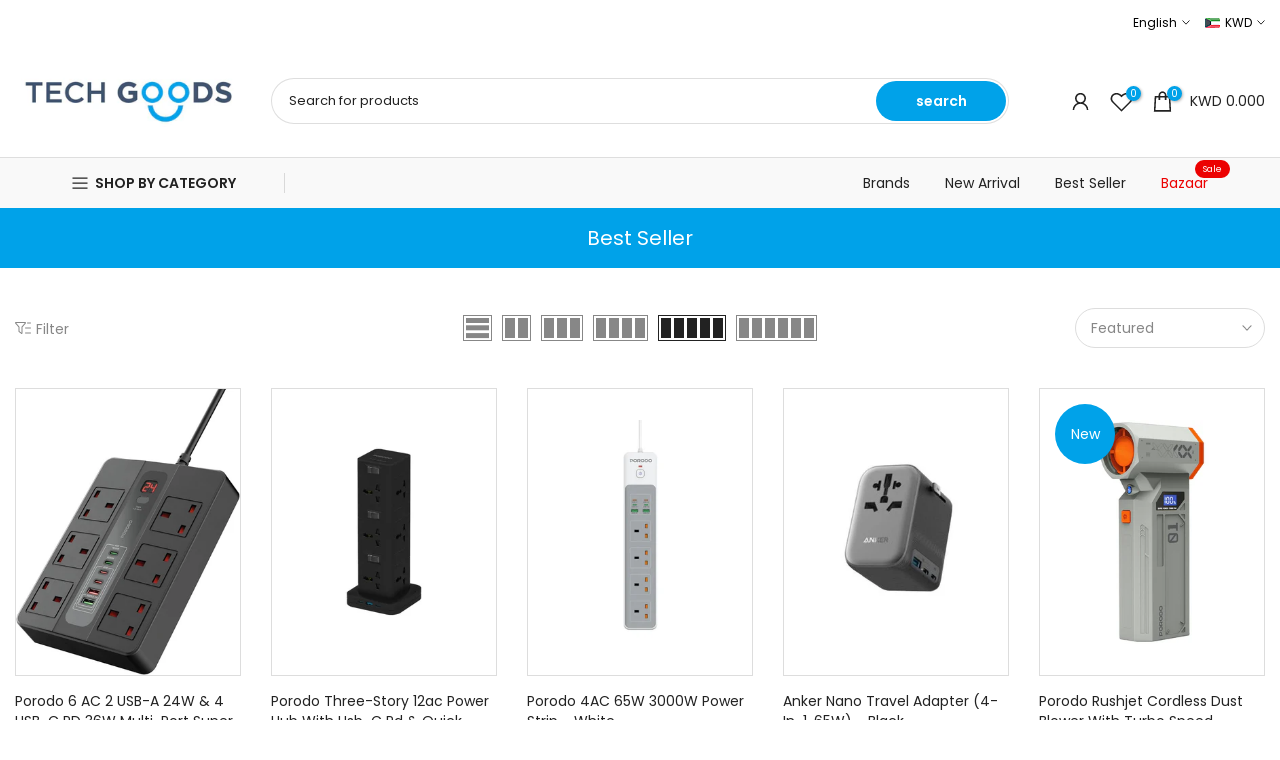

--- FILE ---
content_type: text/html; charset=utf-8
request_url: https://techgoodskw.com/collections/bs/?section_id=facets
body_size: 1056
content:
<div id="shopify-section-facets" class="shopify-section t4s-section-filter t4s-section-admn2-fixed"><link rel="stylesheet" href="//techgoodskw.com/cdn/shop/t/49/assets/drawer.min.css?v=160610946275280585641749070330" media="all">
<link rel="stylesheet" href="//techgoodskw.com/cdn/shop/t/49/assets/facets.css?v=37224997792825273271749070333" media="all">
<div data-filter-links id="t4s-filter-hidden" class="t4s-filter-hidden is--t4s-filter-native t4s-drawer t4s-drawer__left" aria-hidden="true">
   <div class="t4s-drawer__header">
      <span>Filter</span>
      <button class="t4s-drawer__close" data-drawer-close aria-label="Close Search"><svg class="t4s-iconsvg-close" role="presentation" viewBox="0 0 16 14"><path d="M15 0L1 14m14 0L1 0" stroke="currentColor" fill="none" fill-rule="evenodd"></path></svg></button>
   </div>

   <div class="t4s-drawer__content">
      <div class="t4s-drawer__main">
         <div data-t4s-scroll-me class="t4s-drawer__scroll t4s-current-scrollbar">
            <form id="FacetFiltersForm" data-sidebar-links class="t4s-facets__form t4s-row t4s-g-0"><div id="blockid_1" class="t4s-col-item t4s-col-12 t4s-facet is--blockidbrand">
                                 <h5 class="t4s-facet-title">Brand</h5>
                                 <div class="t4s-facet-content">
                                    <ul class="t4s-filter__values is--style-checkbox t4s-current-scrollbar"><li ><a href="/collections/bs?filter.p.vendor=4smarts"><div class="t4s-checkbox-wrapper t4s-pr t4s-oh"><svg focusable="false" viewBox="0 0 24 24" role="presentation"><path fill="currentColor" d="M9 20l-7-7 3-3 4 4L19 4l3 3z"></path></svg></div>4smarts<span class="t4s-value-count">(1)</span></a></li><li ><a href="/collections/bs?filter.p.vendor=AhaStyle"><div class="t4s-checkbox-wrapper t4s-pr t4s-oh"><svg focusable="false" viewBox="0 0 24 24" role="presentation"><path fill="currentColor" d="M9 20l-7-7 3-3 4 4L19 4l3 3z"></path></svg></div>AhaStyle<span class="t4s-value-count">(2)</span></a></li><li ><a href="/collections/bs?filter.p.vendor=Anker"><div class="t4s-checkbox-wrapper t4s-pr t4s-oh"><svg focusable="false" viewBox="0 0 24 24" role="presentation"><path fill="currentColor" d="M9 20l-7-7 3-3 4 4L19 4l3 3z"></path></svg></div>Anker<span class="t4s-value-count">(5)</span></a></li><li ><a href="/collections/bs?filter.p.vendor=Baseus"><div class="t4s-checkbox-wrapper t4s-pr t4s-oh"><svg focusable="false" viewBox="0 0 24 24" role="presentation"><path fill="currentColor" d="M9 20l-7-7 3-3 4 4L19 4l3 3z"></path></svg></div>Baseus<span class="t4s-value-count">(1)</span></a></li><li ><a href="/collections/bs?filter.p.vendor=Gamax"><div class="t4s-checkbox-wrapper t4s-pr t4s-oh"><svg focusable="false" viewBox="0 0 24 24" role="presentation"><path fill="currentColor" d="M9 20l-7-7 3-3 4 4L19 4l3 3z"></path></svg></div>Gamax<span class="t4s-value-count">(7)</span></a></li><li ><a href="/collections/bs?filter.p.vendor=Govee"><div class="t4s-checkbox-wrapper t4s-pr t4s-oh"><svg focusable="false" viewBox="0 0 24 24" role="presentation"><path fill="currentColor" d="M9 20l-7-7 3-3 4 4L19 4l3 3z"></path></svg></div>Govee<span class="t4s-value-count">(2)</span></a></li><li ><a href="/collections/bs?filter.p.vendor=Moft"><div class="t4s-checkbox-wrapper t4s-pr t4s-oh"><svg focusable="false" viewBox="0 0 24 24" role="presentation"><path fill="currentColor" d="M9 20l-7-7 3-3 4 4L19 4l3 3z"></path></svg></div>Moft<span class="t4s-value-count">(1)</span></a></li><li ><a href="/collections/bs?filter.p.vendor=Momax"><div class="t4s-checkbox-wrapper t4s-pr t4s-oh"><svg focusable="false" viewBox="0 0 24 24" role="presentation"><path fill="currentColor" d="M9 20l-7-7 3-3 4 4L19 4l3 3z"></path></svg></div>Momax<span class="t4s-value-count">(10)</span></a></li><li ><a href="/collections/bs?filter.p.vendor=Porodo"><div class="t4s-checkbox-wrapper t4s-pr t4s-oh"><svg focusable="false" viewBox="0 0 24 24" role="presentation"><path fill="currentColor" d="M9 20l-7-7 3-3 4 4L19 4l3 3z"></path></svg></div>Porodo<span class="t4s-value-count">(6)</span></a></li><li ><a href="/collections/bs?filter.p.vendor=Powerology"><div class="t4s-checkbox-wrapper t4s-pr t4s-oh"><svg focusable="false" viewBox="0 0 24 24" role="presentation"><path fill="currentColor" d="M9 20l-7-7 3-3 4 4L19 4l3 3z"></path></svg></div>Powerology<span class="t4s-value-count">(5)</span></a></li><li ><a href="/collections/bs?filter.p.vendor=Radragon"><div class="t4s-checkbox-wrapper t4s-pr t4s-oh"><svg focusable="false" viewBox="0 0 24 24" role="presentation"><path fill="currentColor" d="M9 20l-7-7 3-3 4 4L19 4l3 3z"></path></svg></div>Radragon<span class="t4s-value-count">(1)</span></a></li><li ><a href="/collections/bs?filter.p.vendor=RAVPower"><div class="t4s-checkbox-wrapper t4s-pr t4s-oh"><svg focusable="false" viewBox="0 0 24 24" role="presentation"><path fill="currentColor" d="M9 20l-7-7 3-3 4 4L19 4l3 3z"></path></svg></div>RAVPower<span class="t4s-value-count">(2)</span></a></li><li ><a href="/collections/bs?filter.p.vendor=Sony"><div class="t4s-checkbox-wrapper t4s-pr t4s-oh"><svg focusable="false" viewBox="0 0 24 24" role="presentation"><path fill="currentColor" d="M9 20l-7-7 3-3 4 4L19 4l3 3z"></path></svg></div>Sony<span class="t4s-value-count">(3)</span></a></li><li ><a href="/collections/bs?filter.p.vendor=Uniq"><div class="t4s-checkbox-wrapper t4s-pr t4s-oh"><svg focusable="false" viewBox="0 0 24 24" role="presentation"><path fill="currentColor" d="M9 20l-7-7 3-3 4 4L19 4l3 3z"></path></svg></div>Uniq<span class="t4s-value-count">(1)</span></a></li><li ><a href="/collections/bs?filter.p.vendor=WixGear"><div class="t4s-checkbox-wrapper t4s-pr t4s-oh"><svg focusable="false" viewBox="0 0 24 24" role="presentation"><path fill="currentColor" d="M9 20l-7-7 3-3 4 4L19 4l3 3z"></path></svg></div>WixGear<span class="t4s-value-count">(1)</span></a></li><li ><a href="/collections/bs?filter.p.vendor=Xiaomi"><div class="t4s-checkbox-wrapper t4s-pr t4s-oh"><svg focusable="false" viewBox="0 0 24 24" role="presentation"><path fill="currentColor" d="M9 20l-7-7 3-3 4 4L19 4l3 3z"></path></svg></div>Xiaomi<span class="t4s-value-count">(2)</span></a></li></ul>
                                 </div>
                           </div><div id="blockid_2" class="t4s-col-item t4s-col-12 t4s-facet is--blockid_price">
                              <h5 class="t4s-facet-title">Price</h5>
                              <div class="t4s-price_slider_wrapper">
                                <div class="t4s-price_slider"></div>
                                <div class="t4s-price_slider_amount" data-step="1" data-maxstr='filter.v.price.lte' data-minstr='filter.v.price.gte'>
                                  <input type="hidden" class="t4s-url_price" name="url_price" value="">
                                  <input type="hidden" class="t4s-min_price" name="min_price" value="0" data-min="0" placeholder="Min price">
                                  <input type="hidden" class="t4s-max_price" name="max_price" value="6490" data-max="6490" placeholder="Max price">
                                  <div class="t4s-price_steps_slider"></div>
                                  <button type="button" class="t4s-price_slider_btn t4s-dn">Filter</button>
                                  <div class="t4s-price_label">
                                    Price: <span class="t4s-from"><span class=money>KWD 0.000 </span></span> — <span class="t4s-to"><span class=money>KWD 64.900 </span></span>
                                  </div>
                                </div>
                              </div>
                           </div><div id="blockid_3" class="t4s-col-item t4s-col-12 t4s-facet is--blockidproduct-type">
                                 <h5 class="t4s-facet-title">Product type</h5>
                                 <div class="t4s-facet-content">
                                    <ul class="t4s-filter__values is--style-checkbox t4s-current-scrollbar"><li ><a href="/collections/bs?filter.p.product_type=Accessories"><div class="t4s-checkbox-wrapper t4s-pr t4s-oh"><svg focusable="false" viewBox="0 0 24 24" role="presentation"><path fill="currentColor" d="M9 20l-7-7 3-3 4 4L19 4l3 3z"></path></svg></div>Accessories<span class="t4s-value-count">(5)</span></a></li><li ><a href="/collections/bs?filter.p.product_type=Bags+and+Wallets"><div class="t4s-checkbox-wrapper t4s-pr t4s-oh"><svg focusable="false" viewBox="0 0 24 24" role="presentation"><path fill="currentColor" d="M9 20l-7-7 3-3 4 4L19 4l3 3z"></path></svg></div>Bags and Wallets<span class="t4s-value-count">(1)</span></a></li><li ><a href="/collections/bs?filter.p.product_type=Cables"><div class="t4s-checkbox-wrapper t4s-pr t4s-oh"><svg focusable="false" viewBox="0 0 24 24" role="presentation"><path fill="currentColor" d="M9 20l-7-7 3-3 4 4L19 4l3 3z"></path></svg></div>Cables<span class="t4s-value-count">(1)</span></a></li><li ><a href="/collections/bs?filter.p.product_type=Car+Kits"><div class="t4s-checkbox-wrapper t4s-pr t4s-oh"><svg focusable="false" viewBox="0 0 24 24" role="presentation"><path fill="currentColor" d="M9 20l-7-7 3-3 4 4L19 4l3 3z"></path></svg></div>Car Kits<span class="t4s-value-count">(1)</span></a></li><li ><a href="/collections/bs?filter.p.product_type=Case"><div class="t4s-checkbox-wrapper t4s-pr t4s-oh"><svg focusable="false" viewBox="0 0 24 24" role="presentation"><path fill="currentColor" d="M9 20l-7-7 3-3 4 4L19 4l3 3z"></path></svg></div>Case<span class="t4s-value-count">(1)</span></a></li><li ><a href="/collections/bs?filter.p.product_type=Chargers"><div class="t4s-checkbox-wrapper t4s-pr t4s-oh"><svg focusable="false" viewBox="0 0 24 24" role="presentation"><path fill="currentColor" d="M9 20l-7-7 3-3 4 4L19 4l3 3z"></path></svg></div>Chargers<span class="t4s-value-count">(7)</span></a></li><li ><a href="/collections/bs?filter.p.product_type=Floor+Lamp"><div class="t4s-checkbox-wrapper t4s-pr t4s-oh"><svg focusable="false" viewBox="0 0 24 24" role="presentation"><path fill="currentColor" d="M9 20l-7-7 3-3 4 4L19 4l3 3z"></path></svg></div>Floor Lamp<span class="t4s-value-count">(1)</span></a></li><li ><a href="/collections/bs?filter.p.product_type=Gaming"><div class="t4s-checkbox-wrapper t4s-pr t4s-oh"><svg focusable="false" viewBox="0 0 24 24" role="presentation"><path fill="currentColor" d="M9 20l-7-7 3-3 4 4L19 4l3 3z"></path></svg></div>Gaming<span class="t4s-value-count">(5)</span></a></li><li ><a href="/collections/bs?filter.p.product_type=Gaming+Chair"><div class="t4s-checkbox-wrapper t4s-pr t4s-oh"><svg focusable="false" viewBox="0 0 24 24" role="presentation"><path fill="currentColor" d="M9 20l-7-7 3-3 4 4L19 4l3 3z"></path></svg></div>Gaming Chair<span class="t4s-value-count">(2)</span></a></li><li ><a href="/collections/bs?filter.p.product_type=Gaming+Table"><div class="t4s-checkbox-wrapper t4s-pr t4s-oh"><svg focusable="false" viewBox="0 0 24 24" role="presentation"><path fill="currentColor" d="M9 20l-7-7 3-3 4 4L19 4l3 3z"></path></svg></div>Gaming Table<span class="t4s-value-count">(2)</span></a></li><li ><a href="/collections/bs?filter.p.product_type=Head+Strap"><div class="t4s-checkbox-wrapper t4s-pr t4s-oh"><svg focusable="false" viewBox="0 0 24 24" role="presentation"><path fill="currentColor" d="M9 20l-7-7 3-3 4 4L19 4l3 3z"></path></svg></div>Head Strap<span class="t4s-value-count">(1)</span></a></li><li ><a href="/collections/bs?filter.p.product_type=Home+Automation"><div class="t4s-checkbox-wrapper t4s-pr t4s-oh"><svg focusable="false" viewBox="0 0 24 24" role="presentation"><path fill="currentColor" d="M9 20l-7-7 3-3 4 4L19 4l3 3z"></path></svg></div>Home Automation<span class="t4s-value-count">(2)</span></a></li><li ><a href="/collections/bs?filter.p.product_type=Mobile+Cases"><div class="t4s-checkbox-wrapper t4s-pr t4s-oh"><svg focusable="false" viewBox="0 0 24 24" role="presentation"><path fill="currentColor" d="M9 20l-7-7 3-3 4 4L19 4l3 3z"></path></svg></div>Mobile Cases<span class="t4s-value-count">(1)</span></a></li><li ><a href="/collections/bs?filter.p.product_type=Power+Bank"><div class="t4s-checkbox-wrapper t4s-pr t4s-oh"><svg focusable="false" viewBox="0 0 24 24" role="presentation"><path fill="currentColor" d="M9 20l-7-7 3-3 4 4L19 4l3 3z"></path></svg></div>Power Bank<span class="t4s-value-count">(4)</span></a></li><li ><a href="/collections/bs?filter.p.product_type=Speaker"><div class="t4s-checkbox-wrapper t4s-pr t4s-oh"><svg focusable="false" viewBox="0 0 24 24" role="presentation"><path fill="currentColor" d="M9 20l-7-7 3-3 4 4L19 4l3 3z"></path></svg></div>Speaker<span class="t4s-value-count">(1)</span></a></li><li ><a href="/collections/bs?filter.p.product_type=TV+Backlight"><div class="t4s-checkbox-wrapper t4s-pr t4s-oh"><svg focusable="false" viewBox="0 0 24 24" role="presentation"><path fill="currentColor" d="M9 20l-7-7 3-3 4 4L19 4l3 3z"></path></svg></div>TV Backlight<span class="t4s-value-count">(1)</span></a></li></ul>
                                 </div>
                           </div></form>
         </div>
      </div></div>
</div></div>

--- FILE ---
content_type: image/svg+xml
request_url: https://cdn.shopify.com/s/files/1/0534/3582/6352/files/google-download-icon.svg?v=1619127971
body_size: 2051
content:
<svg id="Layer_1" data-name="Layer 1" xmlns="http://www.w3.org/2000/svg" xmlns:xlink="http://www.w3.org/1999/xlink" viewBox="0 0 198.07 63.36"><defs><style>.cls-1{fill:none;}.cls-2{fill:#231f20;}.cls-3{clip-path:url(#clip-path);}.cls-4{fill:url(#linear-gradient);}.cls-5{fill:url(#linear-gradient-2);}.cls-6{fill:url(#linear-gradient-3);}.cls-7{fill:url(#linear-gradient-4);}.cls-8{fill:#f9f9f9;}.cls-9{fill:#f9f9fa;}</style><clipPath id="clip-path" transform="translate(-900.67 -968.04)"><path id="SVGID" class="cls-1" d="M942.64,995.93l-8.73-5-16.85-9.73c-.94-.54-1.87-.21-1.87.92v39.63c0,.85.67,1.21,1.48.74l17.23-10,8.73-5,8.39-4.85c1-.57.89-1.35.06-1.8S942.64,995.93,942.64,995.93Z"/></clipPath><linearGradient id="linear-gradient" x1="25.35" y1="12.2" x2="25.35" y2="55.11" gradientUnits="userSpaceOnUse"><stop offset="0" stop-color="#287db0"/><stop offset="0.19" stop-color="#3d8fb3"/><stop offset="0.74" stop-color="#74bcb9"/><stop offset="1" stop-color="#8acebc"/></linearGradient><linearGradient id="linear-gradient-2" x1="14.53" y1="22.85" x2="41.98" y2="22.85" gradientUnits="userSpaceOnUse"><stop offset="0" stop-color="#53c0ac"/><stop offset="1" stop-color="#dee89a"/></linearGradient><linearGradient id="linear-gradient-3" x1="28.25" y1="33.65" x2="28.25" y2="55.26" gradientUnits="userSpaceOnUse"><stop offset="0" stop-color="#eb413d"/><stop offset="0.19" stop-color="#d64352"/><stop offset="0.74" stop-color="#9f4a89"/><stop offset="1" stop-color="#894c9e"/></linearGradient><linearGradient id="linear-gradient-4" x1="44.06" y1="27.89" x2="44.06" y2="39.41" gradientUnits="userSpaceOnUse"><stop offset="0" stop-color="#f58879"/><stop offset="0.61" stop-color="#fbb176"/><stop offset="1" stop-color="#fec774"/></linearGradient></defs><title>google-download-icon</title><rect class="cls-2" width="198.07" height="63.36" rx="8.56" ry="8.56"/><g id="PLAY"><g class="cls-3"><polygon class="cls-4" points="14.53 12.2 14.53 33.65 14.53 55.1 36.17 33.65 14.53 12.2"/><polygon class="cls-5" points="41.98 27.89 33.24 22.85 14.53 12.04 14.53 12.2 36.17 33.65 41.98 27.89"/><polygon class="cls-6" points="14.53 55.1 14.53 55.26 33.24 44.46 41.98 39.41 36.17 33.65 14.53 55.1"/><polygon class="cls-7" points="41.98 27.89 36.17 33.65 41.98 39.41 51.96 33.65 41.98 27.89"/></g></g><path class="cls-8" d="M1055.79,1010.08a5.4,5.4,0,0,1-2.22-.45,4.19,4.19,0,0,1-1.69-1.38h-.14a17,17,0,0,1,.14,2.07v5.13H1050V997.38h1.54l.26,1.71h.09a4.38,4.38,0,0,1,1.7-1.48,5.16,5.16,0,0,1,2.22-.46,4.62,4.62,0,0,1,3.83,1.7,9,9,0,0,1,0,9.54A4.63,4.63,0,0,1,1055.79,1010.08Zm-.27-11.33a3.35,3.35,0,0,0-2.77,1.06,5.44,5.44,0,0,0-.88,3.37v.42a6.24,6.24,0,0,0,.88,3.76,3.33,3.33,0,0,0,2.81,1.13,2.93,2.93,0,0,0,2.54-1.31,6.2,6.2,0,0,0,.92-3.61,6,6,0,0,0-.92-3.58A3,3,0,0,0,1055.51,998.76Z" transform="translate(-900.67 -968.04)"/><path class="cls-8" d="M1065.34,1009.86h-1.89V992.14h1.89Z" transform="translate(-900.67 -968.04)"/><path class="cls-8" d="M1076.21,1009.86l-.37-1.78h-.09a5.24,5.24,0,0,1-1.86,1.59,5.65,5.65,0,0,1-2.32.42,4.17,4.17,0,0,1-2.91-1,3.49,3.49,0,0,1-1.05-2.72q0-3.78,6-4l2.12-.07v-.77a3.16,3.16,0,0,0-.63-2.17,2.59,2.59,0,0,0-2-.7,8.23,8.23,0,0,0-3.53,1l-.58-1.45a8.88,8.88,0,0,1,2-.79,8.72,8.72,0,0,1,2.2-.29,4.75,4.75,0,0,1,3.31,1,4.14,4.14,0,0,1,1.08,3.18v8.52Zm-4.27-1.33a3.84,3.84,0,0,0,2.77-1,3.59,3.59,0,0,0,1-2.71v-1.13l-1.89.08a6.88,6.88,0,0,0-3.25.7,2.11,2.11,0,0,0-1,1.93,1.94,1.94,0,0,0,.62,1.56A2.57,2.57,0,0,0,1071.94,1008.52Z" transform="translate(-900.67 -968.04)"/><path class="cls-8" d="M1078.71,997.38h2l2.73,7.12a27.17,27.17,0,0,1,1.12,3.52h.09q.15-.58.62-2t3.09-8.65h2l-5.36,14.21a7.08,7.08,0,0,1-1.86,3,4,4,0,0,1-2.61.88,7.61,7.61,0,0,1-1.71-.19v-1.51a6.61,6.61,0,0,0,1.4.14,2.89,2.89,0,0,0,2.78-2.19l.69-1.78Z" transform="translate(-900.67 -968.04)"/><path class="cls-8" d="M1020.78,998.54a4.4,4.4,0,0,1,1.85,3.52c0,1.93-1.1,2.84-2.19,3.71a1.84,1.84,0,0,0-.73,1.28,1.43,1.43,0,0,0,.68,1.12l.94.73c1.15,1,2.19,1.85,2.19,3.66,0,2.45-2.38,4.93-6.86,4.93-3.79,0-5.61-1.8-5.61-3.73a3.76,3.76,0,0,1,2-3.18,11.26,11.26,0,0,1,5-1.2,2.73,2.73,0,0,1-.78-1.77,2.38,2.38,0,0,1,.26-1c-.29,0-.57.05-.84.05a4.13,4.13,0,0,1-4.33-4.1A4.7,4.7,0,0,1,1014,999a7.12,7.12,0,0,1,4.67-1.44h5.38l-1.67.94Zm-1.85,11.59a4,4,0,0,0-.6,0,10.43,10.43,0,0,0-2.74.42,2.93,2.93,0,0,0-2.25,2.69c0,1.85,1.8,3.19,4.6,3.19,2.5,0,3.84-1.2,3.84-2.82C1021.77,1012.24,1020.91,1011.54,1018.92,1010.13Zm.76-5a2.64,2.64,0,0,0,.65-1.91c0-1.88-1.12-4.8-3.29-4.8a2.44,2.44,0,0,0-1.83.86,3,3,0,0,0-.57,1.93c0,1.75,1,4.65,3.26,4.65A2.67,2.67,0,0,0,1019.68,1005.17Z" transform="translate(-900.67 -968.04)"/><path class="cls-8" d="M1004.35,1009.71a6.15,6.15,0,0,1-6.36-6.15,6.46,6.46,0,0,1,6.75-6.33,6.09,6.09,0,0,1,6.23,6.15A6.37,6.37,0,0,1,1004.35,1009.71Zm3.26-2.11a4.72,4.72,0,0,0,.78-2.89c0-2.29-1.1-6.67-4.33-6.67a3.63,3.63,0,0,0-2.35.89,3.94,3.94,0,0,0-1.2,3.18c0,2.58,1.28,6.82,4.43,6.82A3.33,3.33,0,0,0,1007.6,1007.6Z" transform="translate(-900.67 -968.04)"/><path class="cls-8" d="M990.22,1009.71a6.15,6.15,0,0,1-6.36-6.15,6.46,6.46,0,0,1,6.75-6.33,6.09,6.09,0,0,1,6.23,6.15A6.37,6.37,0,0,1,990.22,1009.71Zm3.26-2.11a4.72,4.72,0,0,0,.78-2.89c0-2.29-1.09-6.67-4.33-6.67a3.62,3.62,0,0,0-2.34.89,3.94,3.94,0,0,0-1.2,3.18c0,2.58,1.28,6.82,4.43,6.82A3.33,3.33,0,0,0,993.48,1007.6Z" transform="translate(-900.67 -968.04)"/><path class="cls-8" d="M981.87,1009.3l-3.75.87a27.74,27.74,0,0,1-4.32.44c-7.23,0-10-5.32-10-9.48,0-5.08,3.9-9.8,10.58-9.8a15.1,15.1,0,0,1,4,.55,10.19,10.19,0,0,1,3.46,1.62l-2.17,2.07-.92.21.66-1a7.49,7.49,0,0,0-5.61-2.46c-4.14,0-7.26,3.14-7.26,7.73a9.26,9.26,0,0,0,9.27,9.56,7.8,7.8,0,0,0,3.33-.66v-4.22l-4,.21,2.1-1.13h5.55l-.68.65a.62.62,0,0,0-.26.42c0,.24-.05,1-.05,1.26Z" transform="translate(-900.67 -968.04)"/><path class="cls-8" d="M1029.06,1008.55c-.86-.08-1-.24-1-1.26V992.46c0-.06,0-.11,0-.17.11-.92.37-1.07,1.18-1.55h-3.75l-2,.94h2v16.17c0,.52-.1.6-.71,1.39h4.64l1-.57C1029.95,1008.62,1029.5,1008.6,1029.06,1008.55Z" transform="translate(-900.67 -968.04)"/><path class="cls-8" d="M1039.72,1008.79c-.29.16-.57.34-.86.47a6.06,6.06,0,0,1-2.53.5,5.55,5.55,0,0,1-3.46-1,6.73,6.73,0,0,1-2.65-5.49,5.9,5.9,0,0,1,6-6,5.06,5.06,0,0,1,2.68.73,4.31,4.31,0,0,1,1.82,2.57l-6.11,2.47-2,.16c.65,3.3,2.89,5.23,5.36,5.23a6.73,6.73,0,0,0,3.17-.91Zm-2.44-7.75c.49-.18.75-.34.75-.7a2.58,2.58,0,0,0-2.58-2.24c-1,0-3,.81-3,3.62,0,.44.05.91.08,1.38Z" transform="translate(-900.67 -968.04)"/><path class="cls-8" d="M1042.23,997.41v1.72H1042v-1.72h-.57v-.18h1.34v.18Z" transform="translate(-900.67 -968.04)"/><path class="cls-8" d="M1044.57,999.13V997.4h0l-.53,1.73h-.16l-.53-1.73h0v1.73h-.19v-1.89h.32l.48,1.53h0l.47-1.53h.33v1.89Z" transform="translate(-900.67 -968.04)"/><path class="cls-9" d="M969,986.23h-1.3a8.62,8.62,0,0,0-.37-1.52h-1.88a7.88,7.88,0,0,0-.38,1.52h-1.22q0-.16.95-2.6a20.38,20.38,0,0,0,.95-2.69h1.54a22.52,22.52,0,0,0,.86,2.65A23.27,23.27,0,0,1,969,986.23Zm-1.88-2.3a22.94,22.94,0,0,1-.7-2.27h-.06q0,.16-.72,2.27Z" transform="translate(-900.67 -968.04)"/><path class="cls-9" d="M974.27,986.23h-1a9.94,9.94,0,0,0-1.12-1.76,9.66,9.66,0,0,1-1.33-2.3h-.06a14.66,14.66,0,0,1,.1,1.61q0,1,.06,2.45h-1q.06-1.26.06-2.77t-.06-2.53h1.21a7.68,7.68,0,0,0,1,1.72,10.21,10.21,0,0,1,1.23,2.17h.06a15.54,15.54,0,0,1-.1-1.63q0-1.1-.06-2.26h1q-.06,1-.06,2.53T974.27,986.23Z" transform="translate(-900.67 -968.04)"/><path class="cls-9" d="M980.17,983.4a3,3,0,0,1-.74,2,2.59,2.59,0,0,1-2.07.86c-.4,0-1,0-1.66,0q.05-1.23.05-2.77t-.05-2.53h1.69a2.74,2.74,0,0,1,2.13.73A2.54,2.54,0,0,1,980.17,983.4Zm-1.11.17a2,2,0,0,0-.46-1.32,1.73,1.73,0,0,0-1.39-.53l-.48,0q0,.81,0,1.7t0,1.93a2.68,2.68,0,0,0,.53.05,1.54,1.54,0,0,0,1.29-.54A2.09,2.09,0,0,0,979.06,983.57Z" transform="translate(-900.67 -968.04)"/><path class="cls-9" d="M985.61,986.23H984.4a8,8,0,0,0-.72-1.78,1,1,0,0,0-.81-.34h-.45q0,1,0,2.11h-1.13q.05-1.23.05-2.77t-.05-2.53h1.93q1.87,0,1.87,1.28a1.43,1.43,0,0,1-1.07,1.41v.06a1.28,1.28,0,0,1,.72.64A14.25,14.25,0,0,1,985.61,986.23Zm-1.53-3.74q0-.81-1-.81a3.56,3.56,0,0,0-.68.06q0,.63,0,1.64h.38Q984.08,983.38,984.08,982.49Z" transform="translate(-900.67 -968.04)"/><path class="cls-9" d="M991.44,983.48a2.92,2.92,0,0,1-.77,2.07,2.48,2.48,0,0,1-1.89.82,2.39,2.39,0,0,1-1.8-.75,2.66,2.66,0,0,1-.72-1.92,2.92,2.92,0,0,1,.77-2.07,2.48,2.48,0,0,1,1.89-.82,2.39,2.39,0,0,1,1.8.75A2.66,2.66,0,0,1,991.44,983.48Zm-1.12.12a2.11,2.11,0,0,0-.44-1.38,1.34,1.34,0,0,0-1.07-.53,1.24,1.24,0,0,0-1,.53,2.13,2.13,0,0,0-.41,1.35,2.1,2.1,0,0,0,.44,1.38,1.34,1.34,0,0,0,1.07.53,1.24,1.24,0,0,0,1-.53A2.13,2.13,0,0,0,990.31,983.6Z" transform="translate(-900.67 -968.04)"/><path class="cls-9" d="M993.74,986.23h-1.15q.05-1.26.05-2.77t-.05-2.53h1.15q-.05,1-.05,2.53T993.74,986.23Z" transform="translate(-900.67 -968.04)"/><path class="cls-9" d="M999.63,983.4a3,3,0,0,1-.74,2,2.59,2.59,0,0,1-2.07.86q-.6,0-1.66,0,.05-1.23.05-2.77t-.05-2.53h1.68a2.75,2.75,0,0,1,2.13.73A2.54,2.54,0,0,1,999.63,983.4Zm-1.11.17a2,2,0,0,0-.46-1.32,1.73,1.73,0,0,0-1.39-.53l-.48,0q0,.81,0,1.7t0,1.93a2.68,2.68,0,0,0,.53.05,1.54,1.54,0,0,0,1.3-.54A2.09,2.09,0,0,0,998.52,983.57Z" transform="translate(-900.67 -968.04)"/><path class="cls-9" d="M1007.46,986.23h-1.3a8.71,8.71,0,0,0-.37-1.52h-1.88a7.79,7.79,0,0,0-.38,1.52h-1.22q0-.16.95-2.6a20.24,20.24,0,0,0,1-2.69h1.54a22.5,22.5,0,0,0,.86,2.65A23.27,23.27,0,0,1,1007.46,986.23Zm-1.88-2.3a22.93,22.93,0,0,1-.7-2.27h-.06q0,.16-.72,2.27Z" transform="translate(-900.67 -968.04)"/><path class="cls-9" d="M1012.2,982.32a1.59,1.59,0,0,1-.72,1.44,3.21,3.21,0,0,1-1.77.46h-.27q0,.76,0,2h-1.14q.05-1.17.05-2.77t-.05-2.53h2a2.33,2.33,0,0,1,1.31.35A1.18,1.18,0,0,1,1012.2,982.32Zm-1.05.22q0-.87-1.15-.87a3.25,3.25,0,0,0-.61.06c0,.51,0,1.09,0,1.74h.24Q1011.15,983.48,1011.15,982.54Z" transform="translate(-900.67 -968.04)"/><path class="cls-9" d="M1017.08,982.32a1.59,1.59,0,0,1-.72,1.44,3.21,3.21,0,0,1-1.77.46h-.27q0,.76,0,2h-1.14q.05-1.17.05-2.77t-.05-2.53h2a2.33,2.33,0,0,1,1.31.35A1.18,1.18,0,0,1,1017.08,982.32Zm-1.05.22q0-.87-1.15-.87a3.25,3.25,0,0,0-.61.06c0,.51,0,1.09,0,1.74h.24Q1016,983.48,1016,982.54Z" transform="translate(-900.67 -968.04)"/><path class="cls-9" d="M1025.06,983.48a2.92,2.92,0,0,1-.77,2.07,2.48,2.48,0,0,1-1.89.82,2.39,2.39,0,0,1-1.8-.75,2.66,2.66,0,0,1-.72-1.92,2.92,2.92,0,0,1,.77-2.07,2.48,2.48,0,0,1,1.89-.82,2.39,2.39,0,0,1,1.8.75A2.66,2.66,0,0,1,1025.06,983.48Zm-1.12.12a2.1,2.1,0,0,0-.44-1.38,1.34,1.34,0,0,0-1.07-.53,1.24,1.24,0,0,0-1,.53,2.12,2.12,0,0,0-.42,1.35,2.1,2.1,0,0,0,.44,1.38,1.34,1.34,0,0,0,1.07.53,1.24,1.24,0,0,0,1-.53A2.14,2.14,0,0,0,1023.93,983.6Z" transform="translate(-900.67 -968.04)"/><path class="cls-9" d="M1030.57,986.23h-1a9.93,9.93,0,0,0-1.12-1.76,9.65,9.65,0,0,1-1.33-2.3H1027a14.2,14.2,0,0,1,.1,1.61q0,1,.06,2.45h-1q.06-1.26.06-2.77t-.06-2.53h1.21a7.61,7.61,0,0,0,1,1.72,10.12,10.12,0,0,1,1.23,2.17h.06a15.52,15.52,0,0,1-.1-1.63q0-1.1-.06-2.26h1q-.06,1-.06,2.53T1030.57,986.23Z" transform="translate(-900.67 -968.04)"/></svg>